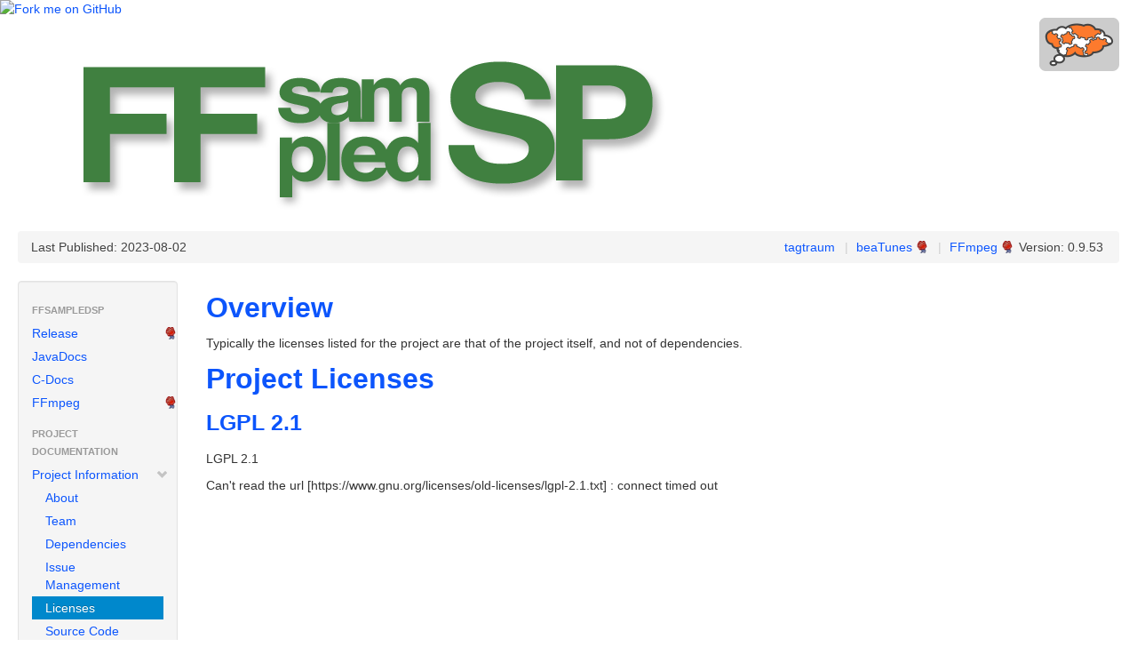

--- FILE ---
content_type: text/html
request_url: https://www.tagtraum.com/ffsampledsp/ffsampledsp-x86_64-macos/licenses.html
body_size: 5195
content:
<!DOCTYPE html>
<!--
 | Generated by Apache Maven Doxia Site Renderer 1.9.2 from org.apache.maven.plugins:maven-project-info-reports-plugin:3.1.2:licenses at 2023-08-02
 | Rendered using Apache Maven Fluido Skin 1.9
-->
<html xmlns="http://www.w3.org/1999/xhtml" lang="en">
  <head>
    <meta charset="UTF-8" />
    <meta name="viewport" content="width=device-width, initial-scale=1" />
    <meta name="generator" content="Apache Maven Doxia Site Renderer 1.9.2" />
    <title>FFSampledSP &#x2013; Project Licenses</title>
    <link rel="stylesheet" href="./css/apache-maven-fluido-1.9.min.css" />
    <link rel="stylesheet" href="./css/site.css" />
    <link rel="stylesheet" href="./css/print.css" media="print" />
    <script src="./js/apache-maven-fluido-1.9.min.js"></script>
<meta name="keyword" content="ffmpeg, audio, FFSampledSP, Maven, java, sound, javax.sound, dsp, digital signal processing, flac, ogg" />
            <link rel="icon" type="image/x-icon" href="../favicon.ico" />
  </head>
  <body class="topBarDisabled">
    <a href="https://github.com/hendriks73/ffsampledsp">
      <img style="position: absolute; top: 0; left: 0; border: 0; z-index: 10000;"
        src="https://s3.amazonaws.com/github/ribbons/forkme_left_gray_6d6d6d.png"
        alt="Fork me on GitHub">
    </a>
    <div class="container-fluid">
      <header>
        <div id="banner">
          <div class="pull-left"><a href=".." id="bannerLeft"><img src="../images/ffsampledsp-banner.png"  alt="FFSampledSP"/></a></div>
          <div class="pull-right"><a href="../../" id="bannerRight"><img src="../images/tagtraum-banner.png"  alt="" width="90" height="60"/></a></div>
          <div class="clear"><hr/></div>
        </div>

        <div id="breadcrumbs">
          <ul class="breadcrumb">
        <li id="publishDate">Last Published: 2023-08-02</li>
      <li id="projectVersion" class="pull-right">Version: 0.9.53</li>
      <li class="pull-right"><span class="divider">|</span>
<a href="https://www.ffmpeg.org/" class="externalLink" title="FFmpeg">FFmpeg</a></li>
      <li class="pull-right"><span class="divider">|</span>
<a href="https://www.beatunes.com/" class="externalLink" title="beaTunes">beaTunes</a></li>
      <li class="pull-right"><a href="../../" title="tagtraum">tagtraum</a></li>
          </ul>
        </div>
      </header>
      <div class="row-fluid">
        <header id="leftColumn" class="span2">
          <nav class="well sidebar-nav">
  <ul class="nav nav-list">
   <li class="nav-header">FFSampledSP</li>
    <li><a href="https://www.beatunes.com/repo/maven2/com/tagtraum/ffsampledsp-x86_64-macos" class="externalLink" title="Release"><span class="none"></span>Release</a></li>
    <li><a href="../apidocs/index.html" title="JavaDocs"><span class="none"></span>JavaDocs</a></li>
    <li><a href="../doxygen/index.html" title="C-Docs"><span class="none"></span>C-Docs</a></li>
    <li><a href="https://www.ffmpeg.org/" class="externalLink" title="FFmpeg"><span class="none"></span>FFmpeg</a></li>
   <li class="nav-header">Project Documentation</li>
    <li><a href="project-info.html" title="Project Information"><span class="icon-chevron-down"></span>Project Information</a>
     <ul class="nav nav-list">
      <li><a href="index.html" title="About"><span class="none"></span>About</a></li>
      <li><a href="team.html" title="Team"><span class="none"></span>Team</a></li>
      <li><a href="dependencies.html" title="Dependencies"><span class="none"></span>Dependencies</a></li>
      <li><a href="issue-management.html" title="Issue Management"><span class="none"></span>Issue Management</a></li>
      <li class="active"><a href="#"><span class="none"></span>Licenses</a></li>
      <li><a href="scm.html" title="Source Code Management"><span class="none"></span>Source Code Management</a></li>
     </ul></li>
   <li class="nav-header">Parent Project</li>
    <li><a href="../index.html" title="FFSampledSP"><span class="none"></span>FFSampledSP</a></li>
  </ul>
          </nav>
          <div class="well sidebar-nav">
            <hr />
            <div id="poweredBy">
              <div class="clear"></div>
              <div class="clear"></div>
              <div class="clear"></div>
<a href="http://maven.apache.org/" title="Built by Maven" class="poweredBy"><img class="builtBy" alt="Built by Maven" src="./images/logos/maven-feather.png" /></a>
            </div>
          </div>
        </header>
        <main id="bodyColumn"  class="span10" >
<section>
<h2><a name="Overview"></a>Overview</h2><a name="Overview"></a>
<p>Typically the licenses listed for the project are that of the project itself, and not of dependencies.</p></section><section>
<h2><a name="Project_Licenses"></a>Project Licenses</h2><a name="Project_Licenses"></a><section>
<h3><a name="LGPL_2.1"></a>LGPL 2.1</h3><a name="LGPL_2.1"></a>
<p>LGPL 2.1</p>
<p>Can't read the url [https://www.gnu.org/licenses/old-licenses/lgpl-2.1.txt] : connect timed out</p></section></section>
        </main>
      </div>
    </div>
    <hr/>
    <footer>
      <div class="container-fluid">
        <div class="row-fluid">
            <p>&#169;      2013&#x2013;2023
<a href="https://www.tagtraum.com/">tagtraum industries incorporated</a>
</p>
        </div>
      </div>
    </footer>
  </body>
</html>


--- FILE ---
content_type: text/css
request_url: https://www.tagtraum.com/ffsampledsp/ffsampledsp-x86_64-macos/css/site.css
body_size: 305
content:
body {
    font-family: Trebuchet MS, Verdana, Arial, Helvetica, sans-serif;
}

h2 {
    color:  #0C55FC;
    color:  #0C55FC;
    border-top-style:none;
    border-right-style:none;
    border-left-style:none;
    background-color: transparent;
}

h3 {
    color:  #0C55FC;
    border-top-style:none;
    border-right-style:none;
    border-left-style:none;
    background-color: transparent;
}

a:link {
    color:  #0C55FC;
}

a:visited {
    color:  #0C55FC;
}
